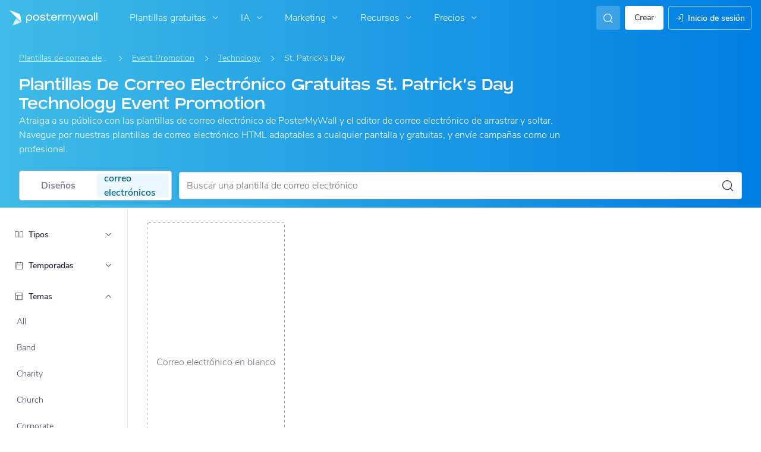

--- FILE ---
content_type: application/javascript; charset=UTF-8
request_url: https://es.postermywall.com/index.php/asset/getFrontendJsEntry?bundleName=nav-search&_=1784
body_size: 796
content:
<script type="text/javascript" src="https://d1csarkz8obe9u.cloudfront.net/builds/runtime.b901686f539dc9c417e2.bundle.js" charset="UTF-8"></script>
<script type="text/javascript" src="https://d1csarkz8obe9u.cloudfront.net/builds/fabric.9ba33c94d2b81da9e3e8.bundle.js" charset="UTF-8"></script>
<script type="text/javascript" src="https://d1csarkz8obe9u.cloudfront.net/builds/react-vendor.6f2f979fc04e58d46d54.bundle.js" charset="UTF-8"></script>
<script type="text/javascript" src="https://d1csarkz8obe9u.cloudfront.net/builds/95502.4761f7ebb5992c4c7303.bundle.js" charset="UTF-8"></script>
<script type="text/javascript" src="https://d1csarkz8obe9u.cloudfront.net/builds/55418.b6d2e4331c88f96c0abd.bundle.js" charset="UTF-8"></script>
<script type="text/javascript" src="https://d1csarkz8obe9u.cloudfront.net/builds/42485.5e337026241fab348406.bundle.js" charset="UTF-8"></script>
<script type="text/javascript" src="https://d1csarkz8obe9u.cloudfront.net/builds/83877.850ef2e115e9297201a3.bundle.js" charset="UTF-8"></script>
<script type="text/javascript" src="https://d1csarkz8obe9u.cloudfront.net/builds/nav-search.d3542656bebe665caf14.bundle.js" charset="UTF-8"></script>


--- FILE ---
content_type: text/javascript
request_url: https://d1csarkz8obe9u.cloudfront.net/builds/runtime.b901686f539dc9c417e2.bundle.js
body_size: 28190
content:
(()=>{"use strict";var e,a,d,f,b,c,t={},r={};function n(e){var a=r[e];if(void 0!==a)return a.exports;var d=r[e]={id:e,loaded:!1,exports:{}};return t[e].call(d.exports,d,d.exports,n),d.loaded=!0,d.exports}n.m=t,n.amdO={},e=[],n.O=(a,d,f,b)=>{if(!d){var c=1/0;for(i=0;i<e.length;i++){for(var[d,f,b]=e[i],t=!0,r=0;r<d.length;r++)(!1&b||c>=b)&&Object.keys(n.O).every(e=>n.O[e](d[r]))?d.splice(r--,1):(t=!1,b<c&&(c=b));if(t){e.splice(i--,1);var o=f();void 0!==o&&(a=o)}}return a}b=b||0;for(var i=e.length;i>0&&e[i-1][2]>b;i--)e[i]=e[i-1];e[i]=[d,f,b]},n.F={},n.E=e=>{Object.keys(n.F).map(a=>{n.F[a](e)})},n.n=e=>{var a=e&&e.__esModule?()=>e.default:()=>e;return n.d(a,{a}),a},d=Object.getPrototypeOf?e=>Object.getPrototypeOf(e):e=>e.__proto__,n.t=function(e,f){if(1&f&&(e=this(e)),8&f)return e;if("object"==typeof e&&e){if(4&f&&e.__esModule)return e;if(16&f&&"function"==typeof e.then)return e}var b=Object.create(null);n.r(b);var c={};a=a||[null,d({}),d([]),d(d)];for(var t=2&f&&e;("object"==typeof t||"function"==typeof t)&&!~a.indexOf(t);t=d(t))Object.getOwnPropertyNames(t).forEach(a=>c[a]=()=>e[a]);return c.default=()=>e,n.d(b,c),b},n.d=(e,a)=>{for(var d in a)n.o(a,d)&&!n.o(e,d)&&Object.defineProperty(e,d,{enumerable:!0,get:a[d]})},n.f={},n.e=e=>Promise.all(Object.keys(n.f).reduce((a,d)=>(n.f[d](e,a),a),[])),n.u=e=>(({6395:"reactPlayerDash",12042:"reactPlayerTwitch",18446:"reactPlayerYouTube",26173:"reactPlayerVimeo",32262:"reactPlayerHls",32771:"reactPlayerSpotify",36353:"reactPlayerPreview",52723:"reactPlayerMux",58085:"reactPlayerTiktok",99340:"reactPlayerWistia"}[e]||e)+"."+{39:"3da18fb7cd171281f493",84:"aa1f094db8253c818775",253:"105a0009d20f15ad2447",311:"a446fb4a7c5cc77392af",539:"49f05f3bff0e3821cddf",553:"8bbd57cfef7b66235024",579:"7bc04fa2a2b6f1db2fa5",648:"43d3c8dc07c0a1b3bead",694:"3be1bc98ffc0b52ca781",923:"81ef21d1099569ff65fc",1037:"b59b3a76706970178ddb",1176:"1c0e983429396debf682",1191:"639b12424343cf325d7c",1399:"6c8bca9d34a82cdc830f",1411:"81358e9037b681ed20df",1570:"56ccbb962d9a2405553a",1792:"90ce4be2516a11e0d8b9",2478:"ffdadc9ec543d284fe16",2619:"c4f480dc531ec3872f21",2753:"f41aaa2372927b11fb3b",2761:"1a7c7ebd3312b8901556",2867:"77bcd2694cf65d06de63",3368:"6933260ab2b3de48855c",3664:"2737daf197d6df46f92a",3955:"8c30cfdc70b94fe38ca2",4031:"47830827c752e2f35782",4334:"28ef0bb35614884c46ee",4606:"5c10c5c4c88e2d8d1d89",4834:"9c6dc4e4dbe4a2d4c277",4873:"7cfb33db71b12aad2597",4909:"bd045714b90d46cdbc76",4929:"46cad826c93089be4712",4931:"89fb91e4d6dab9f2c872",5031:"d5b7e6ea05afc26023f2",5225:"6c4c29f9c723a39dad3a",5511:"2a2ebd830e5539719429",5513:"b288fed13d20570e0e80",5545:"15f55215b92f57e52507",5582:"9e5f001e44dee1d6cca4",5586:"08183c21a690e033cdd2",5680:"8f7638dd715ddac7002f",5883:"c5bb4b4a856fe80fe8f9",5996:"3215a7f1bfa0015add62",6118:"32fa798e0f5b72da165b",6361:"58afa75bf899cdaebaf8",6395:"bacd024acaa56ea0c005",6400:"e6768ddc877621d7ba30",6537:"8949ae50dde434240223",6572:"ee7e6d873291bf8f637a",6694:"62426c9e70111c1691ec",6708:"0975653973871d6c1106",6768:"88b53637a27d30b27d08",7471:"9d35de41dadde94daced",7580:"db8845515e8ca0048f49",7612:"ef2919ba2ac9ac0609ed",7685:"d7c0b43895ad84e0cb89",7847:"fea5aa725effb1137647",7875:"487a4cb69c069066da19",7892:"1b881bafc85fa8bcfe9a",8121:"c41d88527f6fda7c897d",8209:"8f92cd2fd6266e1e58a5",8249:"4526ffd11621b45b7380",8308:"2f618df0333d3346434b",8321:"51c5252082161bddd8e4",8485:"3eef618aab1a35e85ffe",8712:"2bb3492061522647442e",8949:"840d0ff7354569ba0415",8998:"3c574dbaa2e3be66ec24",9244:"a9b2fc996c6e9cab3459",9277:"0936211e8bc677f0c709",9302:"bfb62d146855c6635719",9311:"05bcaf1966dabe7f388d",9340:"ef81ecaa869d5da8de67",9344:"87e64980ce1592c2a407",9411:"5661ef65ac38e726477b",9416:"d44be627978f89c4cff7",9716:"87bae2e65e00e8d17119",9766:"596dd9f4915708f59aef",9773:"98f3337a03abfeb8766e",9807:"ca08e679be78dc522516",9941:"cd9f1574b31219fe669d",10161:"e8bdd47fa9380fb90f4c",10219:"8f93bc57ba89bbcb8aca",10246:"32f5a5090c453ea1b07f",10289:"ed41e360a93f1f5ffeda",10395:"ca62e41e43e3e85a9b38",10402:"0482e29fa09673e3e135",10470:"ff521af6acc66497da17",10570:"2aba80468426f6bfa4c7",10693:"3db00c18e7baf4c6783b",10794:"6aa292c9d8bf5ad66f20",10989:"595804d8fce7fc09ba86",10992:"03305dd7f1a193478fbe",11021:"d6e8735eb23f8bf5adb5",11095:"f47aba84ebb02116d19d",11097:"a51889b32298fa5997af",11098:"09197d7ff6c103fcab8c",11247:"a5d382bc7ebbc6ee7980",11531:"b02fe4ec422862be955d",11831:"de5e014bcc8289accf90",11933:"60523461fb407beb0657",12042:"f58cfb94724e8b134d09",12081:"51b11ef13d43b0eb526c",12151:"5b9cb69ab13d6e17634a",12226:"b9e00c4800c9f786aaac",12428:"e2a51db27755de5757de",12454:"ebaa7611f3768730f134",12528:"32a40fb5768829534e7f",12567:"1a3040010d9e22aaaa35",12854:"7dc36ba88fe2204cd65d",12859:"aff93f1108cebb7d793f",12873:"1f1961dde2df514fcd3f",12996:"d87558ebdf808489c08a",13007:"0bce72fed79b36df2d3a",13259:"df3b22c500bcd4770eba",13396:"11c153d7e1bbcb2e1220",13442:"bfa3d378c70ba7ad4a1c",13533:"31c9aa635a16b22f62ef",13680:"5b92ee84b04f4fa2d538",13794:"a8b130fad9276400e298",13833:"3727baeae618087177fa",13871:"738a18dc5a2a0407c083",14251:"725590c37cc66f2fe601",14260:"3a8da13a271973f7706c",14271:"784b9fa2f519d1ae7228",14306:"082f64360dbf8ae416ed",14685:"0483bf27746f9173255d",14713:"be029fdae4bb8cde4e72",14792:"896b64102354894bcc2c",14877:"807c8ee020411516d24c",14920:"011e20cb1f7fa81abd07",14989:"e92a8bee693870c59082",15072:"f1f5dac925ae6ccf9072",15098:"f4cfd11295cfbf560f1b",15129:"57033013285c5f831494",15333:"1bddd4dc6ccfca72da3b",15364:"72f92d56df60ddb775e0",15389:"a29538e6cdb66c018117",15634:"23ffa9f4229b55e49ef4",15645:"eb3c550bff5e646063c3",15771:"2c2daf734b939d87f7ff",15847:"37818db9b07d3287a1e9",16210:"58556ca5be12a42e9fa0",16453:"b22b5a01f310541ccb0e",16478:"85c75551b37247dd6f1e",16558:"8e3d196ac1c9593912d9",16608:"1302105bfb69a1661764",16659:"5f7f8be3f0c22ee8c97c",16718:"8bd2897c1d583bba3173",16929:"58d21ea0e96d52540814",17132:"cc2f627161295db2c09f",17174:"4c51e702cd086e6d3080",17295:"cd6b3245cd8ca6621273",17396:"d181603e9ef9a458a3da",17510:"ba1f7c77032ff8c4b0f9",17517:"b2f863101caed5a6a574",17583:"aee5e6386c8dd732c87d",17834:"7b4a196de1be76ddd2c1",17881:"d89cb9b408059a349dc8",17885:"5bce08eabc5d6db474a7",17888:"eeb19837623ce3d1f91c",17978:"eca534a65152ac3965b4",18008:"ef352c99cfdd32b599f6",18161:"10937b2b884e87792d8b",18243:"f07ea48319d688c0b330",18372:"d4ef5972155b2aa5ae29",18379:"de288e54eb28e4f78326",18389:"23cc114f8bc947e13898",18446:"849014f918c1c8c6fd4a",18477:"40b3eaf8b5340718872e",18684:"564743e19d2b33ee2d95",18757:"19935abcc82a21bc2f67",18814:"51e845b9cddcd4a8ff72",18961:"a702761fd535ded8f07d",19225:"dbfa61bd1e2ac6c742a6",19329:"806beba4cdc5459647b9",19386:"f3313f1b179e586ad9e3",19394:"f278dd2f97253da67c4a",19484:"545727e7c6684a46dd99",19525:"ad05dd7178349a448e23",19533:"c0476686ccf6e43d677e",19539:"6a3f26ecad7b5e48cf3b",19589:"d0a642c291f1930263b0",19824:"3ade4d02a8aa67254b4c",19918:"199116c999581ea1bc59",19949:"0afa9b1a805b1cdff473",20113:"85718bb761dd02ba1ea5",20303:"66a12f3e28fd0e1c7915",20495:"e878551489b31a7f9303",20595:"14877f7e344af50e0805",20665:"fa7cc0704b73fee98da9",20698:"21fe071a3c21462e8fcf",20739:"ee8cb7f86ef9f340d0fc",20866:"b898cf416d4aa653b8c2",21417:"bd02c99fb8228c26679e",21504:"0d73f85bf6072618dd81",21688:"8c595fd7190efee06704",21704:"50012847c26d6305509f",21708:"f3d5103b0d7fb096bc13",21916:"29830d878863a5d52cf8",21917:"95781ed135c2d9a5ba8b",22097:"cb6920c256a32c2c92d5",22111:"634fcc44f02a6e687335",22265:"648374f4d462fd6f7282",22285:"9aaf843dfab8e0f39cbe",22332:"e2dcb7cf0cbe180dd5c8",22339:"86240b16f5c46c0c5ec7",22467:"aa6eddf1f67f74540c8b",22578:"7ecf8782a9811ce01c16",22731:"5ca4324368ccb0da0aeb",22739:"59569d7cd9e499a1b783",22859:"a0db0040f09ba210787e",22930:"c981c87d76f226f382f2",23177:"f8913effd06f767ccb23",23240:"aa3041c9b17dc04efa66",23373:"38adc5b115f37ccf11d2",23431:"33d8945c747872774744",23471:"9f0582253e831f1960a8",23555:"7c0cd645b6a7bd3c6b17",23621:"6c065ef87fdcd26813b3",23836:"1570467e985a5ef5a3cc",23851:"0a33f2ac94a4491fd4d1",24152:"31402822c4d104ca30c2",24226:"2cacb84e2049c7f54c22",24318:"1ad213e17b26e7b030ca",24388:"9991db72a8c10235cd8f",24580:"38d5ac258978f57d60cd",24649:"a971d443bd394427b75b",24770:"28ce4d8cbead0313a48e",24809:"90f64135cbbf1471c6a0",25132:"5c9c3ac5555316ef5170",25208:"a440832f544070b05f82",25431:"bb36ea3ccadd62bfaaa6",25543:"6d40d10b213af2f58966",25597:"ca69ed66ec8ac4df68df",25687:"65d244e9d9285bf84585",25931:"4f32f90cc69eefcae773",25951:"425d6468f00a74e3679a",26130:"a8086598632f440ad0de",26173:"bd0f0a8e55fe6062dbb6",26197:"ee24684964b9f9f0fe1f",26373:"9ebd935bccf33bf40732",26785:"a63f8272a1ab93ebbe75",26803:"46bc6f77790124954187",26841:"00192e210abca448e957",26913:"b442935214aa012f6e72",27017:"e5cc3c0632af235a99a5",27111:"8aafbc60af45970a05a6",27340:"b748e5129689a46cdbee",27392:"3ea1922fabbb4d45b34f",27405:"2993a29de78ebb264ff7",27515:"6848a1c7def70ea6e841",27587:"176a81b76adb18247ef7",27739:"b19d7836f4df55e12e91",27779:"0f2bb8f3a97c0988e761",27797:"5b4aa53a5e9bc34130bd",27810:"7445555bd65a2f4177af",27942:"02b59c5b71c2087d00fa",28101:"223b505294746abcb985",28228:"124d20be278b6ad7411d",28269:"e90c0d4cb2cbdf0e332d",28345:"0159acb31afac2757b26",28350:"102a37be4e5eb88739ec",28355:"1475c52e9311505b2d91",28479:"49414bf298c5b37cdde4",28561:"4f6b289b9db208618ad3",28569:"779654d77115cab62597",28613:"fc6dd3432040e5229059",28624:"7257c1cf07ef1f096266",28675:"fd3d55a379539fbac7c2",28833:"bc45aa01102fa2e26a53",29121:"d70c8a25ba886c4eaff5",29125:"5c3c6878e17c3bace781",29179:"0335e0ca264e6bc1518a",29210:"799b892a78a83c5078f8",29231:"940b8c35085ad2762b12",29431:"72059127012303cb763a",29474:"6b3a31495698d9c44985",29546:"2872590b29cc8bb10553",29929:"6149165e3335362f071b",30010:"9e5fc17fd18c1f5a1999",30022:"a20ecdba5c26ab87deae",30061:"55e82c861dba69754dce",30087:"1b7fb08cb8170306cac2",30162:"35bd927541d24da0138c",30295:"bec2539647f3d456ef4a",30593:"cae868e0d067328b842d",30753:"0a2016f7f1fcd294f21c",30764:"dba6c5e20537a864d5c9",30932:"66ed37a93a1d5971e67f",30987:"d302928120e56a92221f",31060:"f7f312beea75a3d9e7e2",31112:"4eb16b51d166ab0e9a2d",31269:"601fce58c1d068fb4467",31506:"7986a23d8f5a1d46b2bd",31741:"f0b5e0931ba2e7c4fae4",31752:"8603fba488437c2d31e1",31904:"a13f079ed5872b99284a",31967:"734e35e0e1c5091057cf",32017:"bfc7c02c282640250658",32101:"804fcfb7536649ca7499",32134:"0af41fa14cb98b5c444e",32262:"c18581cc6cf64e9cacba",32542:"ba395c29589839360bf2",32600:"00b46571793161aa429c",32771:"428f1d9ba8f1a9b497f8",33192:"64f632b676992927655e",33306:"33c7c38c9a7fbd60aba8",33322:"d7674bab872c5a892914",33337:"3caeeae99215e8021256",33362:"b709012a5aadd4716f6d",33370:"4fcaaa4a44a11a259cf5",33457:"41fe15095131d91d1ad5",33502:"36592af614fa096edd2a",33516:"5c52fa114b31590ef46b",33766:"b29739024736cae5d4c2",33795:"35b1e610c7e76fd2c8f8",33827:"bf46b7b413bb43ee3088",33841:"101ec8e1be3d6042bd16",33846:"0c3d9291cac0833ef018",33852:"ae4612a5b2e011453e7d",34063:"dda43d4cddb4c406d95f",34208:"4bbaced62be4816ee848",34242:"f0eff988e17da3ab98cc",34260:"feefb89899fb6e5ae943",34346:"1a8c2f6bb6b19986a556",34660:"12baaa6bb2311b5bd634",34717:"442939b2299ea98e3d93",34772:"3fda6c44dd1c6e217887",34854:"4248c94e0cacc3ca3463",34865:"a6d991ba6a51583f1bc2",34962:"9477d05bc9968f201799",35189:"814ea767e30b9d5ce0d1",35257:"3906c28b381f6d696c12",35291:"aa4b9d249b44724464bd",35399:"6548227af494c4d399fe",35407:"a3dcc3ac053d8aa013e4",35418:"49b6d47dd46444f8abd5",35514:"df080fdfa01a8e717e07",35694:"12f3410c1a635b772f35",35713:"33cd470adf7ef2ee1c44",35846:"170686554adb09a468d3",36081:"18d027ea84eaca965a0a",36133:"8fa8ace753197d53aec4",36345:"262128278d0b6fe5a7c9",36353:"d2bd32aa3cfd12193663",36416:"badb13afbc6642987a94",36497:"1f8bd12fd582d7b834af",36607:"1b924c8c08da9c8c1612",36619:"dd6b91a5d02a1fc47005",36662:"b7b99cd768c530287908",36752:"5fa2abdf3e4cbc9335dd",36912:"96f9c4e8da0c566ace82",37349:"c56bd888e9082848998b",37380:"10f2bdeac66f899c3877",37595:"dabe50c5c42f8f399566",37770:"a578062b8729b60e4145",37849:"8f5530e1f6b24ebf923d",37869:"d5e65b6ddeb8ef1f2320",37917:"4c8e4a7e990c3947fde5",38141:"5ec8e1d81d7614729ec4",38305:"dfeafa431b244b12d37b",38353:"dbdc8716d84a9a47be44",38623:"6d983bb0a6702632c403",39023:"e9f44d3ef39d258abaa8",39024:"ec74ef52f40e6029704b",39475:"4302f957dbaa7a1ae48e",39753:"5ebd964cf80350d3955c",39765:"81c25d2886c5f98f3f80",39825:"77b5882af4c7d909a105",40060:"9b793fcbcfc32e1c147d",40069:"43275dd3f2885574493d",40338:"5777e3c5c65c95d3bdd5",40602:"85d090f27d9e1064d57a",40625:"3259e9ee4d39e66810ea",40780:"5156b8ebf06c727fec43",40844:"7c9db79cff4bdc7f10e1",41347:"a9273da2ed9d2951ce71",41646:"d848bf65b29f39ae407d",41655:"9502c0c061f41011afd1",41798:"617f40b5d8dd84a7082c",41978:"fe2ae2b0643cb2d4ce24",41991:"7bc5a01d04074ffcc5cc",42136:"c3f5bbaa982c7c393401",42245:"46ade46b44fe5b3b6280",42273:"faff7d4ca636a1618907",42349:"f21348235b4d94635c6b",42435:"550d9f801f1a208c8966",42590:"9806e51751f7e596bc35",42609:"9a23a24df9b802fbe539",42666:"079e200e8a440ec36404",42833:"f6afeae44dc1246a7fbd",42976:"6e4275ae64f17cbe655e",43018:"289a6767170c35241f13",43088:"d4dcc08cdaebfb06e005",43203:"5dd9ef5c9a421225f5e4",43215:"17de056804b2895c99fa",43241:"604349169ffbb03a0b0a",43259:"21785850dc7bd16d6da6",43311:"129c86fc47dac258fc5f",43621:"58c6005d8e0e330ff8ee",43670:"ad43d7e2b854d0eedb4a",43718:"cc36654e56a8eba4c6f8",43898:"5dadbadcaee017ca8125",44091:"f3f4f2853e8994a71db2",44153:"8160c855748b470d2789",44298:"4730a373c9cf01486766",44354:"78702d4acf2b6c4ccb96",44375:"e6c398a2946a16139dcf",44453:"5f2a4e119b31e0c9e831",44586:"8d3511e0454ec9862952",44594:"60a763d07d26f5fc9f89",44663:"1a5cc361191eeea786d1",44705:"b8a1c6e0aa0acafbc062",44723:"6a6486c8e3183edcc6c8",44810:"429a56e40ea050266eba",44948:"06147eb26d2e181bda4a",44973:"ea48133a536e4da23c73",45486:"ee19ab11a6893cf7a94e",45493:"35bf5fc09af6e45ec061",45558:"873de92751459d4eec94",45571:"0c44086b539d0ae72ffe",45659:"1fe8a1e80e418e242a5f",45694:"db98b31df53b13c69683",45828:"78a36c90798f4fdb461a",45894:"739e65f33534676d86e3",45954:"d51376918f177f285af8",46081:"7552205fcced65a40197",46189:"d6979c9c042bc973e618",46383:"9643d76a83f714e0d3ce",46402:"ab6e230c8bc79be157bb",46465:"51f4c253ed5f9cabc64c",46479:"d3770acda9e3311da1f1",46688:"ba172bd43cd4495e1770",46915:"06c42f4fcbe0c8ea5813",47120:"c3d104ecddc8a30703b7",47206:"6874bade8820977a8e5d",47377:"e1392d98b8e88da9bbb8",47895:"df911d5a46ad63bb9c75",47955:"9e55aead1325aa0ddae9",48031:"8820b5ac4b41a9fdef51",48332:"1b2cc94e600effe8fe8f",48457:"4ffd8502e85d7e61a57f",48794:"acf869dac8283824ff09",48805:"8d87f2f8a44149502a0a",48932:"c3cef3ab507d6609887d",49106:"370d88c64d1ec3c86e42",49146:"b1f81d3cbcfefa234519",49190:"0eb39a110188be5036c6",49246:"9fd072fb1df7579dabd7",49654:"12a10efb278e37d37f77",49891:"049aaf4817f41a90087d",50036:"74d5fe3e0b41d4a16f55",50142:"ba711a81930f9349393b",50235:"75becc97eb60792aee04",50267:"b72658a8b5cd353ac0bf",50338:"1a1a0ab583988aaeed55",50365:"03ba0d2c4a161726fc71",50501:"84c72bc37c1fcd6ae6af",50510:"6c61428af4646d07494e",50630:"593b18c47939898a65d3",50651:"b598d8ef26222bb98688",50693:"425d475244d7bd44a416",50839:"70e4ab955699e263d004",51060:"1f75c7391495e711669a",51080:"813386e4a42f74e54737",51086:"cd58e608910c213e467b",51101:"ad8b5435588d377bca72",51215:"a4fbe2e78fee2a42fb62",51479:"f26b4b7239c7f217b0ed",51511:"14ba32bdf907fa6cad0a",51576:"8b9e5a5dfd982ac1a71e",51855:"104228429acb25488945",51914:"c7fa351eaa196e800a44",51931:"7f8ef9ae446a34c37d0d",52011:"20d41f230f95d698575e",52012:"587d4fe868263c365444",52119:"d670ab7700a8c382dd28",52170:"d4cd629ce2fa93bf24b8",52339:"0ec43ab219e9e79f1ce5",52383:"5eff87fac70ad9d3192e",52497:"ba5cd310553871600e31",52608:"e4fa3b9168c493b3087e",52666:"b49a5a33f0cc9fc09ef0",52676:"34ea9fe00b09ea99af4f",52677:"06a682306dfaa6f0205f",52685:"b04efd64287d43a065b4",52723:"37665f20860a12a5a700",52845:"34da83f3ff79507c72dc",52887:"9b19a628acf55c7834d2",52927:"3528ea83354486b9de88",52937:"3c9bb77434cf1298d6dc",53065:"0931a9f4136ce42a6847",53089:"05d9a3aa31557e200210",53169:"d1fba39b6521f55e601c",53229:"10d5e58e2523febff3eb",53373:"2d42bec08edab51f2bfc",53649:"581221c1badba2fa6b1d",53657:"14ea4fb3a27650f13fb3",53821:"0b2ccd3703b1c8fe6c35",53826:"86a713f9d0c6e26c808c",53937:"e9b5f8a8db17ed6481e0",53938:"7e80ad6ebca5e2e870c5",53983:"23dcdabc2b8366f1ffcd",54313:"d2a0e22563985b9ec495",54325:"991d43c0572d12ac8731",54421:"43e46f524ddd8ff347b1",54466:"9b0860e0dc8d4399ae1c",54550:"f5ffd254ab1b656fce3e",54565:"1889a39b438b0ff40d35",54713:"9746c105e50e6077b70d",54881:"ea0d82df115a4cfce97c",54929:"df445a12ae11cab070a6",55097:"00c8e99e53bbe6826f3c",55240:"c7092d739f86a1c0e40e",55405:"0a7f419219e4dc70a091",55748:"d630acac61493656e568",55751:"fffaf1308bf806dfce26",55792:"c89932a11b914c1ec66c",55821:"26425eeb43fc5968cc30",55923:"9a8373e2818ccddbd334",55948:"7583ebdcac8ae3b139d5",55969:"3e95b59c426d8fd1f91d",56053:"067d59566d573bcf3a58",56249:"29591c10bbb4bd85226d",56343:"5c440ce3fd44b9c4f28e",56392:"a36cd622b0c6a64f5e4d",56443:"7433ab215d183da69fd6",56446:"7ab47920fa31fd63dbd8",56529:"48b4684ebd331d7814b9",56920:"ce3042a29c8ede6aeebf",57098:"d6030bca6cc87c5049ca",57165:"51c8bb394d8ea45c312b",57222:"23e14dff13596b0ead09",57658:"c7b2dd75e003047f463c",57981:"3c16112481a6f5d324cc",58085:"84d745cdb9b9776c3edb",58149:"c8daf6e5eddccf107982",58240:"3e8e0ea7247f1f81de87",58295:"71148afcc91da78686b0",58358:"db3192d62bf4b32f9478",58461:"2acabafc3844579d5962",58697:"8a08ec3fc71813b55d7d",58790:"9fa4eb1043f3be117f1c",58885:"6e29620d4d4aae244997",59e3:"a4c977a7f34242e922f7",59172:"0870fbfc0b59f73b31c6",59193:"3cb2d62c03d7218acdac",59615:"e3443e3a5476d066ef15",59776:"7c59e9c21b7f90ee8ce1",59902:"d94ce0612e0a221c3694",60137:"42b341a223cd0be55fb1",60217:"9b41142c3fbaed44927d",60369:"4a7167cfcfc1000971d9",60391:"727ca70399d6c1f930e2",60434:"f72cdf29b5e45ba3ef60",60738:"47d7e0d6bf0b6ceeb2e6",60874:"2097b7db25bb8d090522",60912:"24985c343165c9909770",60941:"60a25ddf94c7382cc902",61057:"5bcb466ad141ae7d8d44",61201:"3d69eedc7926851d820d",61353:"b02f3488622d679e0e91",61554:"4d375682e67aea5eacd0",61869:"73bf0639c662fc263bc9",62002:"e3a20cbee93d7042e081",62009:"2af56276646cb3eacec9",62319:"b21e70f5770d32035a71",62382:"dcc92279ece6b7bc259e",62388:"eae3a0f573d898fac7b4",62449:"b25f1e704788f7c4674b",62458:"c967e3ce906ec7381c9a",62622:"460e33c8611191841b0b",62748:"93dd46987a18bfdcb484",63007:"ef297686431d1e91d14d",63009:"e988f7c77f097a6463a9",63173:"eb675693c65aec6a1c5f",63516:"bb161ea67fa154e0d5ba",63529:"4e1caf9de3dd01e60930",63564:"c5b43ece00b5a4c774dd",63619:"76a8c6f120e37bdf7dbd",63637:"4338d0385fd42ab242f6",63766:"fd03945c470543e34605",63799:"5a28296efe37ed380f0d",63968:"92d08c38bc0f9a1358c6",64220:"68d344c03320f3bd1ef5",64257:"1db7de865e82bf10f159",64259:"d5d252d3f4731f39abbd",64361:"590ce07224704a12b65f",64547:"841fdf2bc075c8faf132",64553:"dc45cabfd637a2a50f06",64737:"becb2a7864765607c5f1",64851:"2c282d0516e9c83d64ad",64903:"56818e9ccb2a956a04dd",64921:"95d6e6fb365935ceca2b",64938:"e40ea543abec20ef83b0",65070:"3ff102acdcda08130e41",65110:"fd5ad040fd54461e98f1",65178:"851c1f239de19f354e18",65434:"0d71736be0885c5e8bc2",65557:"4a33e8ad10c7128d5652",65567:"7781794a0a734654a578",65582:"a659084b37020bbcc61e",65833:"c00987ac39155451e414",65978:"cdbe9780a32bbf60aea3",66045:"59d67a2cf0252c2c7d71",66187:"61cb8ec65d2d89aa2154",66260:"187106d920b503627d0b",66277:"e89a7abb6daf86cc8879",66322:"b7d81bda411a42871c8f",66390:"ec05cb3a7d1619b6c907",66459:"1b0de182bbc0e1e12578",66703:"121cc9f29707d8244cef",66706:"28ba9d452bd196b3be5d",66745:"d5c84442257781ab17ec",67217:"d25ab0d9f72c2d6aa6a6",67229:"3fb2a30d7b012813ecca",67409:"ef939df386df38d367b9",67483:"901a121f18df05f0f6fd",67509:"288920b722fb6f104f7d",67725:"6f923643ecae5d287bfe",67952:"b461f6837d749ac4931e",68257:"4c4ad65043245ad59167",68325:"6515e23437e67021188c",68362:"90dec7a54f0ec8f9f421",68366:"8b33d376ca1ac91c4dba",68419:"f6110b8e0555c2fd5b68",68536:"0a86317faccd1b4643c2",69083:"6d8a922d13e6078728f1",69149:"c915eb7dfd36bfa8b5de",69405:"6469759cee9930fbaf1c",69476:"1f6f16065f46925f9548",69809:"75c820c7cab9b6622a4c",70036:"3208f2a6d96dec22870b",70065:"55da295858405739c767",70105:"b01eb8ed0d05cd7e717c",70107:"980395f66e396d273df4",70153:"21e588e9bcc13e18d38b",70169:"4efa56c2b34ea96ede67",70237:"1a121008a808e8c00d55",70273:"c1c940262cff0286e9db",70276:"3443ed3e96035016c931",70447:"05504965f8e34805cf75",70504:"15dcc893283a32b9aaa4",70526:"cf4ad6549cbea58b1644",70623:"634368aecfdcf8f83f40",70663:"7656cece723913333a71",70709:"c6af2b22cebe6552ab8e",70921:"f13f44de5762de57f960",71235:"29de43370e2207e3189c",71397:"34fb028b5e60986c0110",71425:"20c3984317c1b9b87517",71617:"bceb87fa9ff0bae1db99",71735:"6abb9d2f68a257140f6e",71971:"557c2c49f1353beb59d4",72046:"57be89b1e99595639919",72052:"ff8331a587c706915326",72151:"26e1ae65d96bf4c98381",72538:"7f59c8f3e5e1977066b4",72551:"507ec342ccf488600e90",72872:"6680dc6fed9b4ac61e92",72901:"8db6b89971214bbeda78",72911:"c668df42e3eb6137dcd5",73114:"341f177a9cbfe2f534b2",73226:"9f61fe556e93de6d124d",73273:"8e2cd3692979ae5e0d44",73590:"0b23d842c41de821484a",73713:"c43f4e0677598e12b757",73716:"c9cc6e15d4425797e9d3",73814:"8347aaaba3bb25b06cc9",73817:"cc01e4153cb0a59903a4",73959:"c037331efdf2474b7955",74015:"4995d75a02fec140c168",74311:"ffd9ee4a63c61c36f3c4",74335:"2886aa19fbe7e7a25d55",74570:"27e78e3364d22977913b",74610:"181e62ab97ac924e6420",74641:"001b0020a136286e5ebc",74720:"a8a609a23605957a00b7",74741:"631cbd371ebb1129a3a6",74841:"aa59e82879d1248ffa0b",74945:"cf39e4767a2c9a76639f",75371:"115750a2970f79ecb9a2",75407:"96b15cb9e07ec37dab93",75414:"b9ba43c2e137fee6ffd1",75464:"6ccb0cbeaea3b3283ef8",75825:"566cdb1722fbf18dc59a",75890:"93de243a08af78109ba5",76030:"db6d9bc74ba46668c68f",76155:"4fac5c501717e7bebd63",76258:"a29db74edfc02ff4923c",76307:"e34aa639aad4166ae1fc",76425:"05cdb5beb3e97c582976",76496:"b3a8daf726989c8d6981",76712:"6a7f223bcd1f2f937472",76814:"4ca64a254f8199c7e461",76865:"acc0d02ac78143a34b14",77025:"0bd88e64d8a2e2bfa2b2",77053:"f8d63845f664681a4a53",77055:"78ec92a5db80170e0ab0",77094:"e9e1cadae1fb13f65abf",77144:"9528c75b7794c5163929",77157:"e07663b47d096f6909d7",77167:"0ae649a2c4af5bdd3930",77249:"00a55df2a80f122b7e5f",77375:"f21dc8d40bd502c0657c",77663:"de3e606760c32f924cec",77805:"0e3a77c5b5b728d2bd33",77905:"f7692d2238f06c791afb",78113:"c0a78994678ff189dd90",78203:"611f78cb4fb322757d74",78302:"43cafa16d5637b7401e1",78327:"a6d59094eb9ff3721529",78513:"2c3952ad31082dd135ed",78553:"1feb310491448f6ba307",78675:"6fa7fc6ff9821690ec16",78682:"59bcc0cc539e6bda5b05",78721:"b8b94cf98616b8978021",78722:"fb673f7eeeb2477f390a",79281:"006d6f118d55638b39c5",79297:"53b70dab951868ee070f",79554:"aaee35d5e6693f4d43c2",79571:"1b13e0921cf7eea161fa",79777:"b8c5f5ae84e868820c9b",79822:"789d2ce3967935d74e30",79852:"a2a601946c74aa2816d2",79909:"bb0806a8aece961b97de",79959:"76a310061a0b2ed57ed2",80032:"75f59709ee9d217ca2ad",80129:"348ad1129c69470742e7",80423:"b0a8a88bd55b12a79aec",80546:"4720a3dc25c3951af2c5",80656:"ab2f9adafb4772de48d2",80676:"eb52b120771255e85cf4",80915:"179e10d4e9b802dcb315",80981:"9f5614ab19511f2ab6e4",81319:"f169e1014912082a6e0b",81441:"90913f23407ac63eeb29",81574:"23cc5d56d830e8c4c348",81585:"473b25f185d5106133ba",81735:"2c7900044f7e4f80161a",81790:"8cc937cab93d7b805149",81961:"9b227ef5888fd057bbf0",82168:"b5b48549039f879e993b",82309:"e058a4dc4b1b60f785a6",82415:"5e98b0deec0718877489",82561:"8111565c5e0a9723af56",82585:"73690818ccc8cbdc2196",82598:"51c60ba5d48a23963804",82621:"ba2d58684f37d59e2cda",82698:"1598ba59615c9e7beea1",82985:"0a0798e0a95e0bc7f01e",83189:"e258fe643dd552be85f6",83299:"3c62924d22c61ff078b1",83357:"733cc44e38d3c4eac2a3",83398:"15e8c1757e478a4cd41c",83490:"807c4d07ae20616d6288",83641:"d893a6313f29aed8c3a1",83743:"6b343efa53bd6703bcb9",83757:"5ad5031deda5b2fa8bfb",84215:"dfc0499fcddd71058a92",84232:"97e6da4f38e7823aed0f",84309:"31b8e86e6173ab6d4b21",84327:"565e3ed4cdfc41794a01",84423:"a840be6b6d64a6a1ddde",84442:"5c29777eb3b9bfaa5a67",84545:"dd2558877cc135a117d5",84616:"752c59e1dd94937af641",84637:"08fc47001109b101f671",84707:"99865126f0d2c6a007a3",84733:"9cddf53d297bbf4fd9d1",84755:"8eb97c2ba45f186c66ef",84798:"429914c459a3eccfe902",84871:"fb9078bd0c23d3b20a36",84992:"46b5b1426473fd1e29f3",85281:"933254cddcdfb51018bd",85431:"51c816589c261b761222",85554:"159254fe4e3cbf3997b5",85601:"279087ed86d8f1ae653d",85848:"a2aa9e691fc00672b553",86055:"7f8593d789cf835b0f0a",86105:"c0855155d1f8bdb6510f",86233:"7f63ea30b03111082b7d",86381:"9c2270a714d607a911ac",86592:"772d6150f514ee7a455d",86863:"feccf5e542a5a5157cc0",86884:"0331b56e2345e254b582",86961:"69419dbfbd20315f13bd",87478:"4c552c203ea3b6809fec",87561:"10f14dad157b9354d95b",87938:"f7397091266025e76c77",88175:"699cba4ddb2d261deb78",88207:"cd5b18feef9a24ca627c",88241:"52b4561184672cd3a5eb",88471:"9652483ba2428fd7e3a5",88593:"4d3ed3606790783aaf8f",88730:"9369da436e8e947eb913",88857:"fd9d3feeb387a59972bd",88970:"c070e23d4f1a97e68b2c",88993:"4ee46d3a00fef59593fb",89247:"efb6fbf9e30ffed26caa",89411:"d24113ebb16aacf19957",89733:"1baac1a18694513b0705",89771:"db81434f44d61d7825c0",89796:"9c6c1e6b365b3d41850d",89829:"9df8a87d93ae6970b36f",89850:"4b1ed2ab3c149f2a5fdc",90005:"d2020c7163d699936723",90598:"213a1f7988eb7208b716",90924:"06f5eeb14bb6a33f7afe",90997:"e0d38ad28d44abc90348",91061:"0bc09cc45e695d9dc1b5",91097:"a9641c6b100d4e071438",91101:"92538c631b31cb5a8881",91127:"732bbeeffa84253ba916",91360:"32fea7194f82f578c5d4",91404:"61d341a234b09a91a9fc",91455:"03692dcd0255dfa36be3",91464:"b6aa7b12401afd552fd4",91522:"bf9270faff51f749d5f3",91663:"fc6d17f4740263ca77b9",91693:"f2a30a2ab55bbcfe4f93",91925:"6839ece39cc6cca37df1",91957:"a2c067a76c5ddfa3e941",92039:"8df4117ad0301facf598",92275:"3a3cf06f2258be1f4a0b",92400:"59f6b4562db681aa4a5f",92511:"a5e6e91f4e1d41f3053e",92627:"7492e032df27d30e22d1",92828:"9def2723b567d8b4dea1",92975:"7952a6c80b0c67ec21c0",92983:"ae6fca906ddf6e09bf2d",93068:"199e82e55f6747aab525",93238:"cc39b599f5f034f35f52",93396:"f0ea70cf5051ba96f4e1",93874:"56130001f388e97a935a",93900:"0a3b24fe0b4b79c140f8",93988:"f3116f78081f70c1d49c",94116:"097e6c65546443ed05d2",94221:"c9041f29ad26acb46bbe",94281:"cb4ec3f2f2ab29735c72",94397:"af37f5c54e57870d1504",94595:"1070730d789f38d4bfa3",94707:"f633f8c83f897a05a6f3",94891:"e9fd8a36995602271b22",94892:"3b0653e1d5eb437b0cdd",95067:"fcf1f9cf835df8ce1749",95218:"4522c030a05c7e6d3a6b",95313:"54b343b9fb714d098514",95595:"bc99ea942052961499dc",95701:"19a0cf1a182ee30bc41d",96089:"cab5cf3e45e7c392bfa7",96609:"3a770faf52496e1b9ee7",97225:"619050866ce26a6d0083",97285:"a8cf450848b08ac984dd",97353:"b83c42cbfcd1f229fd9c",97360:"0da9365791965ba5de39",97377:"36252bd09f48e3c011ba",97424:"49c79669a32bf3eb8a87",97513:"becf242e1fa5dff6b3b3",97572:"252451ea9c260248e12b",97710:"df70d10e3bddc85c763f",98267:"a5658c27e8ff40570f1a",98391:"117cbfa4396a5e08ab34",98485:"e2131a5bdd972582d9f9",99067:"74dc162bb8040707599e",99131:"3d0997e7542b889edce1",99327:"3a5ea9f4818e48401d4f",99340:"67f77fc25a2d5d62ef37",99421:"ebc16d220e64cbd0ca91",99434:"657f80746cebe475900d",99726:"bf4a0fe93c041ef1e4ea",99735:"3401a23863bc4ec34b57",99747:"d26081c006ef7fcb5eb5",99808:"c557d56b24d3d51cb04c",99823:"2bcf8350b91e36993979"}[e]+".bundle.js"),n.miniCssF=e=>e+"."+{84:"c0d368078ca8524b3b88",253:"87bf747c7a7e038a2865",539:"21468d477079b3c4e729",553:"5e2a232e9890a0bcd0e3",648:"18c9f8ed81b447b07360",694:"0b433b37c63ad93d91c2",923:"5cb2b5143537daf9ec05",1037:"8eee65df688b68c5ef87",1176:"2b0dcd02bb49a305c8a9",1191:"bf102f804fe34896ba20",1411:"6125cfe1bd29bc29b9fd",1792:"fd35ebf15d4d5ac03912",2867:"fcc438ecd9fdb055181a",3368:"5e2991457a58bb916af8",4031:"078a1970474611c37059",4334:"0465ae9313916cfbcffc",4606:"a6f21fa35aa855b3837f",4909:"f3cda2e268a51d3dc72b",4931:"f5a26a75918fab6e07e8",5031:"ca329258108ceb579829",5164:"f47e806ee6ec2f69af4a",5545:"51ede3cad90097c3affd",5582:"8b7f0fbe7a031ba0e486",5586:"854005abc4249656b0df",5883:"9f935251e85b54f99d45",6118:"be9d457ece9b3ae0286b",6694:"a41123ccd45cbadac7ac",6708:"436bf98b621756e0a533",6768:"0e6eac5041d473505b62",7471:"0e3d39aa59368ae2004c",7580:"96d022595a6c01430091",7612:"624d96cae77a98f5dee5",7685:"c5283dc3aa098c5e451a",7847:"7d56612c3833f28e2639",7875:"1503a1f8a4bdbbd5ec2f",7892:"26def35b87c52565cdd7",8209:"3f2adebbcbc9a03951ab",8297:"9cb35f080f015cf5f3fa",8949:"17ffb2d2d1580435d272",8998:"aaba86530b49ce2021c4",9244:"4f8704d8aab853c35db8",9302:"474c16cc4cdcaf58d969",9311:"dfc7d9e0b1e4ac8e4dcd",9340:"3284ed55d13d69d8efc4",9416:"3d53aa1a8497608ddb58",9716:"c0d368078ca8524b3b88",9766:"d86d90d4520c0e97eeaf",9792:"dcd838db8151539f0a66",9941:"5829299d5c0e08a1b6e2",10161:"7e7256412b4dcaf4c25e",10289:"436bf98b621756e0a533",10395:"6efe05226f51d3c69ee2",10570:"407cb9c34d2bd5872978",10693:"600c130eb746b696d819",10992:"4dfb36e07e55da47cbb0",11021:"59ee9eceb5c25d45e6f6",11097:"935ab92ca89aac611d85",11531:"fd35ebf15d4d5ac03912",11617:"22abd5a17d7e5cf561dc",11831:"247ce17da6b61c41134b",11933:"078a1970474611c37059",12081:"e67573c9233ea30e73a6",12151:"e580e770259cc99fa18f",12226:"178a6b70c284b2f6c272",12454:"257938c06b4dd2452d65",12528:"f71066a74f9b32d95e45",12854:"c0d368078ca8524b3b88",12859:"cd5f0777ef7245d82efc",12873:"060536ba0a5d2131cc73",12996:"d46dce081e1219754864",13052:"14452f8806ca12e3a94d",13396:"59ee9eceb5c25d45e6f6",13533:"dbae2d4e0791599c8fe1",13680:"dcd9044e9086e83956dd",13794:"3e3dcb9425d0ccf1c451",13833:"8b3c8e2157b41d033f22",13871:"d340e107fc24cd2bfa44",14251:"766d4e603bc6ee6d948c",14260:"5b2c071585df6ae9d0da",14271:"d2f20fc40ab0d9b9a34e",14713:"6e1b87591301853386c7",14792:"ec1e624b404e62d60080",15072:"ccc52769611b5a8ca13d",15098:"7a165514d0a3e95e23d5",15298:"7266fe84b747980a4bd0",15339:"169708ec560861bb8b43",15364:"862a8644d799c5bfafd0",15634:"16b077a9e8d4e129ac99",15645:"a3bea803bb7d612535e4",15771:"225cd98c585254fdcc3c",16210:"0d1eb4dce380c125306f",16478:"c0d368078ca8524b3b88",16558:"7c69df7d1108ebba7fe2",16608:"7fede20afb137d5247ff",16718:"fd35ebf15d4d5ac03912",16929:"8d5f78281bb9cbfe5d8e",17132:"2912677ca6c207653d55",17295:"a84ad5bd973ec2b0808b",17396:"146367ec645598336759",17510:"ac8e3387c9add98e5878",17517:"e64a3f38597540b37f66",17583:"dd3216d1fd06a849336f",17834:"73a3b6e3b88cd34a5540",17881:"21468d477079b3c4e729",17885:"a9063b296ce77d8f0de9",17888:"20991c05bcd0e01b9372",18008:"ffb1c5a2bd0209bd5172",18161:"cf0fbbb9ae338385632c",18243:"5829299d5c0e08a1b6e2",18389:"9b5c6c8562ce2ac002fa",18684:"c48c8d6f4b6bfb0edb22",18814:"30ff28f6078740bc214a",19225:"08f005804e213435576f",19386:"a9f427817ab7ac838fda",19484:"5829299d5c0e08a1b6e2",19525:"9f880b7333d1f369c158",19539:"d53ea056c9d419e11160",19589:"4d5ff71f555d6067c7aa",19824:"51b993624d63bfa17049",19918:"2305bd561750380ae352",20113:"40ed4178650f70f18ada",20495:"8166eec5b9d89b9667ca",20595:"226e5d8001867b4f9000",20665:"626156a249aab4343e1f",20698:"f5d8f588862c58b533f2",20866:"a74da7d407209ce606bc",21504:"2048b365c50c9ed9d35d",21510:"54c82e84efa31655d03e",21704:"c87211586754202df113",21708:"ec5e32b6342213824d9b",21916:"c0d368078ca8524b3b88",21917:"51b993624d63bfa17049",21997:"0db9ad8a12fd6874677a",22097:"cec92f5f29e6824b1b4c",22111:"aa7d163f685dfbc6cb5e",22161:"52f4ddfda03095c92020",22285:"2cbbc8d4d9431a05d0da",22339:"510588796ba1e9ffbef0",22578:"bde02439408e69b864a6",22739:"be9d457ece9b3ae0286b",22930:"0bfe48c5f7e03ea53aac",23177:"3bdaadb0e9215850b4bb",23431:"8174a62c09d1356bd954",23471:"d47a5a74fd1e62ad51e5",23555:"d5a5ad5eaffc8d6b4bd1",23851:"c0d368078ca8524b3b88",24152:"a92b0d4347d48dc25035",24226:"85d5399d2ded568e5565",24388:"e9b57911fbfe9cdcad68",24649:"c0d368078ca8524b3b88",24770:"5e3f31ca45c133444abf",24809:"7fb59c19eee0de53d1da",25208:"6c60f5b71ab28543e6cc",25543:"83ac6d924e591e33f0c7",25922:"2aed56bd42ed86379a41",25931:"51f32363501c5209e491",25951:"e14d5ab78bbb66072bb6",26130:"436bf98b621756e0a533",26373:"82bd19c49f15d8c29977",26803:"fe8ae609e0da92409669",27111:"3cea155d23a98034ae3b",27340:"8b1e3d7b13256c5e8585",27392:"5a758bf966187c7577ab",27587:"21468d477079b3c4e729",27739:"f8162090dbc4ad5b9e00",27779:"047218019f062c51be37",27797:"26def35b87c52565cdd7",27810:"41e824ae265b851d4716",28101:"11b6a29105537612d3fc",28228:"8055c11aea8f5957b612",28269:"e276941d0e12927ad9dc",28345:"83b92a50e13808995575",28350:"da2be57056c41637f765",28355:"59ee9eceb5c25d45e6f6",28569:"351ae2520bfa395618dd",28675:"c0d368078ca8524b3b88",28833:"14452f8806ca12e3a94d",29097:"809a371c5bb17e4002a2",29179:"97a775c47fd64c2ba568",29210:"d8b2f5ace8ed70bca849",29231:"7a71136b0fe66a78401f",29431:"e4e2f7264e4293657687",29474:"c0d368078ca8524b3b88",29546:"1e102f5077ad9219ca68",30010:"35de2a53348aa0ebbac7",30022:"80423b8e263ccf8ad184",30087:"4f6d996df3235e09f6b3",30593:"5829299d5c0e08a1b6e2",30753:"29df697fc9dd763bf960",30764:"cf2d541ce0e1d0f08e71",30932:"ffb1c5a2bd0209bd5172",31060:"32d26cd86d3d92d35319",31112:"4232a0d264ea61700821",31506:"8493f3d5735b86634c90",31741:"8ab5b61545649f0b5a8d",31904:"e458564942fb4b10cda1",32134:"84c86f337659ae67bcc5",32542:"36f925f0a69718ae8fba",32600:"f60e103eca12f692046e",33322:"c0d368078ca8524b3b88",33362:"4dfb36e07e55da47cbb0",33766:"b1c9350dc6df885c2bb7",33827:"e1cc6333003b578d25b5",33841:"2fe5c6f9bd4cb82be3b3",33846:"bef2168e775a9f4b25a3",34208:"7d57cdf78f721db26d79",34242:"37d03ee00044ca9c93dc",34717:"f292af37b184c43be265",34772:"489a0bb58257e2f5a9d0",34865:"8ce408a89711ab362e2f",35257:"be9d457ece9b3ae0286b",35291:"ea9fb28f49a5deebda00",35399:"c09bc2a3b54761aec084",35514:"fcfe200915c302179ecb",35694:"b51d1314f5c30c66ddbc",35713:"1e003482cf3e3bc20fe4",35804:"4e2162c2ecbafc833c12",35846:"4d94c7434de7d655f179",36133:"14452f8806ca12e3a94d",36662:"e52649d781c9b76a9e93",36752:"2c55a49b0a8089fd9c3d",37380:"c13e7211b7143194dcdb",37595:"87c762c1cdda4ffdc277",37849:"5cb2b5143537daf9ec05",37869:"a2e83ea079486f30f086",37917:"376764380372c70609fe",38141:"0fccd4376256e24a19e7",38305:"73559cba553bf523115e",38623:"148eeddbed4aeb8ba7f4",38837:"30ff28f6078740bc214a",39024:"925114acf3a3e95cb3cf",39475:"16085c105cbc6fdc3338",39825:"b36ed8bd7506300592fd",40060:"b51b30bab3c3a8348f78",40069:"1ba8686576865cc36f25",40602:"436bf98b621756e0a533",40780:"299518123eb5af6adbb9",40844:"5829299d5c0e08a1b6e2",41646:"6103a7759bdba48e4263",41655:"10a435469d8c92483639",41798:"dd3216d1fd06a849336f",42136:"f48fd6d6ef90c4acb08f",42273:"1b4b69483fe2738c018e",42349:"de11114cc7acb4c9043e",42435:"434e7e6c3d63f6f9b273",42590:"84502bd4b1c3f00f8dbb",42666:"fd35ebf15d4d5ac03912",42976:"ca7294915555c74f6838",43047:"0fb8d4d1fe89d08ffdde",43203:"5cd9a4073f637a607b55",43259:"6bc63cd7172f204746df",43311:"fd3acdde2dee72cdf771",43670:"c0d368078ca8524b3b88",43718:"da4e2e57984482bc2e17",43898:"a933fc5359845670d3d7",44091:"ffb1c5a2bd0209bd5172",44153:"ffb1c5a2bd0209bd5172",44298:"51b993624d63bfa17049",44375:"c1953c0b61b0cd96f57f",44453:"2d5fbf6496387546780b",44586:"14452f8806ca12e3a94d",44594:"51fc3ef110f2e599141d",44663:"f43a263b35e157f5749b",44723:"32db0b675f10bf86cde3",45486:"fe1d03b77f34cd4e1eaf",45558:"2e5a640f7c0d43ab1d25",45659:"27a4c0eb14d7b2f7d992",45828:"b605b582798e32646da6",45909:"14452f8806ca12e3a94d",45954:"5829299d5c0e08a1b6e2",46189:"5829299d5c0e08a1b6e2",46383:"f71066a74f9b32d95e45",46402:"9fe3e143bd80684d1125",46479:"c63a1f1ff98d8f46870b",47332:"c6d80f826e0e2d931207",47377:"d4cf9ea2a742fac30405",48031:"5829299d5c0e08a1b6e2",48332:"202319914ef2ab93e922",48794:"b7daece2a799068fd728",48814:"0635f5e89a6a68b1a21d",48932:"610b0aec3e96a8f3e3cf",49106:"c13e7211b7143194dcdb",49146:"5829299d5c0e08a1b6e2",49246:"59ee9eceb5c25d45e6f6",49654:"c13e7211b7143194dcdb",49891:"9c860f6f364cc130931b",50036:"264c53611f163057bee8",50142:"99baaccf9a9d479fa202",50235:"c604cf54384c8fe2d6ea",50267:"663b23114ff742ff09e7",50338:"7c1e16f96822741c5210",50365:"345da6e155aae147495e",50501:"9ceab39a35a7c3c6799d",50510:"89e795c1c09cc3185e1d",50630:"2569d4d12a0eb6506be1",50651:"2fc39b58168f7e7508c4",50784:"72999f515854899f042d",50839:"25921ccaa26bb9572b45",51060:"d8da96136c54e540479f",51086:"9d208b2e71a396b12a6d",51215:"e816893d9e5b6abaa9e6",51511:"5d6ed85824b3f0ec008f",51576:"a84417fdbb01f81e37f4",51855:"a0cb74fd95cccc17a977",51914:"27f9e982ff0f62cc4a96",52012:"51b993624d63bfa17049",52339:"cba4c34216d833ac2006",52383:"d55965f27955a3c14684",52497:"6ab1cd056b9b6774db97",52608:"2f260b1f4411a8ff2728",52666:"59d70e509f657f706542",52887:"f8e01cb631d727480bd5",52927:"a418d4f963b0084748d6",53169:"e52649d781c9b76a9e93",53229:"4cadc2fb87519760b6cf",53373:"85de1f09c1b8440bc715",53649:"15fd1f26dad3010ab74a",53821:"5952e98e1c3f59bbd10d",53826:"31c9dd97362447bc60e2",53938:"8d353a026ff921fc9d62",53983:"5829299d5c0e08a1b6e2",54313:"653f15ebf8544c961095",54713:"3cd7acb3471191928bee",54881:"d62532d64b7bc17afb35",55748:"aa7d163f685dfbc6cb5e",55792:"3284ed55d13d69d8efc4",55821:"762182e7c82b1101ee60",55901:"4604a5e057255a6198ed",55923:"0346f233a2facca611b7",55948:"d5ae44ad1cee008a99a1",55969:"e67573c9233ea30e73a6",56053:"63ac929083a0a21ed082",56249:"59d70e509f657f706542",56343:"bf8f6f2edea1e93b4c63",56392:"e09680ef5116b8bb3e60",56443:"0570f8207ecc4a6fa64d",56446:"7b41b6f262edb2262e17",56855:"f425ad46a3aaf50e6384",57098:"ffb1c5a2bd0209bd5172",57111:"7a41089b9faba446d73a",57121:"f613804f8351e2cfc246",57165:"895fbf8ac97b81d90440",57172:"91f91f133630a874e0fb",57222:"a14241735e04742d1bde",58149:"f3a395a37ceefabdc141",58240:"26d0735b03cbdfe3ce09",58269:"1aa3daa84ba9f8bc301e",58295:"436bf98b621756e0a533",58358:"0c3ef42f05c0e5856454",58397:"e07cf46db69efb67a64d",58885:"61ef9ac805d46851b43c",59172:"b0fa86106afe159fcd47",59193:"5450de4b20144ab595bf",59615:"07c4fa39b89538cc2eb0",59776:"60c7b60cfc61a5b3b7f1",60137:"e181ffd274a93ec72a2c",60217:"5a793a8e6ee050e94ed5",60369:"a34c0912057f0f67ed08",60434:"dfe970be677540acc4cd",60453:"4dfb36e07e55da47cbb0",60738:"6b433f0a20be00b78309",60912:"9f50bf043f78994d740c",61201:"e5394ca15b26b1558cc6",61353:"608c0f63ca9c614db52d",61492:"4399954158c3b179887e",61502:"ac7e381037250eb73e8c",61554:"999852ab0a4f27a627dd",62002:"22fae0cef3d6019c3150",62382:"285c5a6d687896fe6066",62388:"80ff996d2350f6e56580",62458:"ea5fc2e905878a0c8495",62603:"a6d61790997a99f9158f",62748:"d2f20fc40ab0d9b9a34e",63007:"c78c73e7f1b03e488535",63009:"6602c8e4f38de302a0b0",63173:"db129a812a2ba2e47eec",63306:"7f1eff3925b947bad8ae",63766:"e1cc1a335600c0ea155f",63799:"59ee9eceb5c25d45e6f6",64257:"21468d477079b3c4e729",64259:"b240fe1145ce1638b1a8",64518:"a84417fdbb01f81e37f4",64737:"8ab3fee56b323b7f7889",64903:"21468d477079b3c4e729",64921:"5950d3cafc93af2f96e5",64938:"e1818635eacf45706cd5",65178:"b95c5f3afd2908de9b69",65434:"8d3205f24614850dcc8b",65557:"56c370c60191b7b0ee7c",65567:"bdb8d652d973430a82d4",65582:"e45c031327cb65bde7fb",65978:"6b5bd060c17ed91eb9c1",66187:"f71066a74f9b32d95e45",66260:"d2400681229c511a4066",66322:"f5eb4f9f54f595f18e12",66390:"225cd98c585254fdcc3c",66459:"c76afc863a7d5e8b8429",66706:"eeea5ca4019264c00a0a",66745:"dcd9044e9086e83956dd",67483:"10848b2a29a1eaaaef34",67509:"0ef6d7f535d59c247959",67952:"a418d4f963b0084748d6",68290:"14452f8806ca12e3a94d",68362:"7b17eab4ac5793c9f9f7",68419:"21468d477079b3c4e729",68536:"4748f26f5337b51af425",69083:"5829299d5c0e08a1b6e2",69149:"f060ad5efb8aa9edf25d",69405:"c783d8da8d459ce107f1",69476:"1d5293bcf9f89722489b",69657:"e52649d781c9b76a9e93",70036:"171f4ef555a8a7946c51",70105:"2e34d9f0ac0186eeae61",70107:"e6d34ddbce0db5d2a955",70153:"92cee02cd2c58199eb85",70169:"c0d368078ca8524b3b88",70276:"fff54330749c16103395",70447:"24ecf99322a70a52d6c9",70504:"b63e90651c7f976de3a5",70623:"b2e9714ec5a2094cc378",70663:"e249a78b0b739f4f3f31",70709:"383b18d7db777d2bb120",71397:"99ab618b2126bad60fbf",71425:"fd35ebf15d4d5ac03912",71735:"0403a59f0d4a8a064d38",71971:"5e2991457a58bb916af8",72046:"9409c6e584ab5e1c94ab",72052:"bb3b47320bb133190359",72151:"c0d368078ca8524b3b88",72538:"04ae64c344a181691730",72872:"40b73152c0fa8f2425e5",73114:"23e5653c8e60f68e6ec1",73226:"49a88fd6b97325211cc1",73604:"e32c0364c932c65266c5",73716:"c0d368078ca8524b3b88",73814:"a3ed33342d9b654aad46",74015:"624d96cae77a98f5dee5",74335:"c65835d2c31feb9359a6",74495:"079039ec72e6fe2bc85b",74570:"225cd98c585254fdcc3c",74610:"9041fa79e0e01ee637ba",74720:"628bf30b51c9ec8ad143",74841:"4885e8cff1b4786ce2eb",75414:"cd85f4db74e27c3bddfe",75825:"c966e6ef71537d80964b",75890:"9545fe11c82b3d445ba1",76030:"589a495fe33e1df2f01b",76155:"62b556b4169d9349a4b6",76307:"5829299d5c0e08a1b6e2",76712:"b1870e1b6147dd48df2b",76814:"3ea32760fa5ccaf61aea",77055:"ecd0ddc75d83235ef571",77157:"c174c77051f868ba8554",77167:"25a707bad4ad3679fde6",77375:"b9708cb0752a6db15778",77663:"e67573c9233ea30e73a6",77805:"43ee24b540b12c19b780",77905:"34b8b64233d9681ef08c",78001:"da1d8293ae8af63f7006",78203:"0ffe0a095ad0036f6eea",78302:"da47c1db13481f3f9824",78327:"8174a62c09d1356bd954",78513:"2565966e97289780e230",78553:"37bc3151402d25e953d4",78682:"b51d1314f5c30c66ddbc",78722:"d26e07a309febba453d0",79281:"c200d4687947ccd3fa94",79554:"93d01ca9c17a2b2d5b62",79822:"89e795c1c09cc3185e1d",79852:"0cdd133d3f5a29e181de",79930:"0218f800953aadfc5eac",80032:"5240a9df176862a76297",80423:"f23d1e5f5373cf46bf85",80546:"6514238ccd35bee180e8",80656:"fcc438ecd9fdb055181a",80676:"0c4d38c9c487c82a3cb1",81073:"04a65571a508e55b2b25",81319:"5829299d5c0e08a1b6e2",81574:"5189ec5f4dc1bb4a843c",81735:"55fba4dd7e14a1dc4556",81790:"63d4ae73cb80f8b29e97",81961:"fd35ebf15d4d5ac03912",82309:"6bf8b615769343cf8137",82415:"24d3ae1f4741b586e7d4",82585:"ec1e624b404e62d60080",82598:"6695cc845a266232f87b",82621:"14452f8806ca12e3a94d",82698:"73ebaef144d8d5d7bca3",82834:"4dfb36e07e55da47cbb0",82985:"b51d1314f5c30c66ddbc",83299:"4f3ee5078c7d08f1948b",83490:"8f66afb339d09bb54970",83641:"d769a6c4ae09c15225d4",83743:"fc5ea97f39aeee00aaa3",84215:"e1cc1a335600c0ea155f",84232:"c0352e4dbfc08a87092e",84327:"dbae2d4e0791599c8fe1",84423:"dbd3f41b93c5b6be8e6c",84442:"51d1891c44bc36ed8f12",84755:"dae53c23167316509058",84798:"dfc7d9e0b1e4ac8e4dcd",84871:"565962e8b0dc301fae8e",84992:"b0b18958231c568878ce",85281:"ac6299e4a6c823e1b555",85431:"16085c105cbc6fdc3338",85554:"ddcfadeafba02efc39af",85848:"f90e05a3083773e2cf96",86863:"1f0bad24a9628617a614",86884:"3868c494249ca2e9a113",86961:"14b6ab09bcc3d1b25770",87005:"75e160bd776d656786c3",87478:"0d71d91dae0bd98b5c17",87832:"5d69059cf85f5c492f21",87906:"8238be8319e886852d6a",87938:"77ee084c3346a2527e65",88175:"24d3ae1f4741b586e7d4",88241:"c0d368078ca8524b3b88",88593:"2f102a5977c9ccd75410",89247:"b3688c90e85ba97f7761",89733:"b6bfe31e182fcbc6020b",89771:"346a5bdd49b7f7666c8d",89829:"293e0c14b39ed49e36c6",89850:"e407cf5b84b411c02550",90005:"73ba1f6fe8d23a7ba2d4",91061:"69fdf1537f482299573b",91127:"299518123eb5af6adbb9",91164:"f332b5dc4f6a122cb575",91455:"01c800a13d18954189ff",91464:"89e795c1c09cc3185e1d",91522:"4c297aa6325a6ba2708e",91663:"642f21ace9aa51fff185",92038:"e52649d781c9b76a9e93",92039:"21468d477079b3c4e729",92275:"ce88189de50f4628deae",92400:"e0e54bc1702331526a6e",92511:"ca584e749d86331e8a5d",92627:"5865eb18754c60252d2f",92828:"77ac90d7116eaf3aa4e5",92983:"ac55de8b3919fc1d3609",93068:"e14ce9c588685dd35af8",93396:"14452f8806ca12e3a94d",93700:"61d3ffae316ea91996f3",93874:"d323a264a45982717a5a",93900:"65c031a7acaf7e1fb48f",93988:"c3b28a206d0b9616ebe0",93996:"736e75b3c240484ef825",94116:"7f6caf57a98a6237bbc7",94397:"e67573c9233ea30e73a6",94595:"0c57939bb47f3044a346",94892:"fd35ebf15d4d5ac03912",95067:"8368ea1bf059d90230ca",95595:"f5d8f588862c58b533f2",96038:"41295f5a7da67c32bdb3",97285:"5829299d5c0e08a1b6e2",97353:"c0d368078ca8524b3b88",97424:"e458564942fb4b10cda1",97710:"1b4b69483fe2738c018e",98391:"0f6adcdb8fac6bf594f5",98485:"a74da7d407209ce606bc",98735:"6815562477064a565fba",99067:"350e216ae6d742abc979",99327:"f84584bfd0448d4be1cb",99421:"0c57939bb47f3044a346",99726:"549a66986cc6ab821d33",99747:"e19934649309555c9e4c",99808:"21468d477079b3c4e729",99823:"7f5949178b09c33aaef8"}[e]+".bundle.css",n.g=function(){if("object"==typeof globalThis)return globalThis;try{return this||new Function("return this")()}catch(e){if("object"==typeof window)return window}}(),n.o=(e,a)=>Object.prototype.hasOwnProperty.call(e,a),f={},b="pmw:",n.l=(e,a,d,c)=>{if(f[e])f[e].push(a);else{var t,r;if(void 0!==d)for(var o=document.getElementsByTagName("script"),i=0;i<o.length;i++){var l=o[i];if(l.getAttribute("src")==e||l.getAttribute("data-webpack")==b+d){t=l;break}}t||(r=!0,(t=document.createElement("script")).charset="utf-8",t.timeout=120,n.nc&&t.setAttribute("nonce",n.nc),t.setAttribute("data-webpack",b+d),t.src=e),f[e]=[a];var s=(a,d)=>{t.onerror=t.onload=null,clearTimeout(u);var b=f[e];if(delete f[e],t.parentNode&&t.parentNode.removeChild(t),b&&b.forEach(e=>e(d)),a)return a(d)},u=setTimeout(s.bind(null,void 0,{type:"timeout",target:t}),12e4);t.onerror=s.bind(null,t.onerror),t.onload=s.bind(null,t.onload),r&&document.head.appendChild(t)}},n.r=e=>{"undefined"!=typeof Symbol&&Symbol.toStringTag&&Object.defineProperty(e,Symbol.toStringTag,{value:"Module"}),Object.defineProperty(e,"__esModule",{value:!0})},n.nmd=e=>(e.paths=[],e.children||(e.children=[]),e),(()=>{var e;n.g.importScripts&&(e=n.g.location+"");var a=n.g.document;if(!e&&a&&(a.currentScript&&"SCRIPT"===a.currentScript.tagName.toUpperCase()&&(e=a.currentScript.src),!e)){var d=a.getElementsByTagName("script");if(d.length)for(var f=d.length-1;f>-1&&(!e||!/^http(s?):/.test(e));)e=d[f--].src}if(!e)throw new Error("Automatic publicPath is not supported in this browser");e=e.replace(/^blob:/,"").replace(/#.*$/,"").replace(/\?.*$/,"").replace(/\/[^\/]+$/,"/"),n.p=e})(),(()=>{if("undefined"!=typeof document){var e={49121:0};n.f.miniCss=(a,d)=>{e[a]?d.push(e[a]):0!==e[a]&&{84:1,253:1,539:1,553:1,648:1,694:1,923:1,1037:1,1176:1,1191:1,1411:1,1792:1,2867:1,3368:1,4031:1,4334:1,4606:1,4909:1,4931:1,5031:1,5164:1,5545:1,5582:1,5586:1,5883:1,6118:1,6694:1,6708:1,6768:1,7471:1,7580:1,7612:1,7685:1,7847:1,7875:1,7892:1,8209:1,8297:1,8949:1,8998:1,9244:1,9302:1,9311:1,9340:1,9416:1,9716:1,9766:1,9792:1,9941:1,10161:1,10289:1,10395:1,10570:1,10693:1,10992:1,11021:1,11097:1,11531:1,11617:1,11831:1,11933:1,12081:1,12151:1,12226:1,12454:1,12528:1,12854:1,12859:1,12873:1,12996:1,13052:1,13396:1,13533:1,13680:1,13794:1,13833:1,13871:1,14251:1,14260:1,14271:1,14713:1,14792:1,15072:1,15098:1,15298:1,15339:1,15364:1,15634:1,15645:1,15771:1,16210:1,16478:1,16558:1,16608:1,16718:1,16929:1,17132:1,17295:1,17396:1,17510:1,17517:1,17583:1,17834:1,17881:1,17885:1,17888:1,18008:1,18161:1,18243:1,18389:1,18684:1,18814:1,19225:1,19386:1,19484:1,19525:1,19539:1,19589:1,19824:1,19918:1,20113:1,20495:1,20595:1,20665:1,20698:1,20866:1,21504:1,21510:1,21704:1,21708:1,21916:1,21917:1,21997:1,22097:1,22111:1,22161:1,22285:1,22339:1,22578:1,22739:1,22930:1,23177:1,23431:1,23471:1,23555:1,23851:1,24152:1,24226:1,24388:1,24649:1,24770:1,24809:1,25208:1,25543:1,25922:1,25931:1,25951:1,26130:1,26373:1,26803:1,27111:1,27340:1,27392:1,27587:1,27739:1,27779:1,27797:1,27810:1,28101:1,28228:1,28269:1,28345:1,28350:1,28355:1,28569:1,28675:1,28833:1,29097:1,29179:1,29210:1,29231:1,29431:1,29474:1,29546:1,30010:1,30022:1,30087:1,30593:1,30753:1,30764:1,30932:1,31060:1,31112:1,31506:1,31741:1,31904:1,32134:1,32542:1,32600:1,33322:1,33362:1,33766:1,33827:1,33841:1,33846:1,34208:1,34242:1,34717:1,34772:1,34865:1,35257:1,35291:1,35399:1,35514:1,35694:1,35713:1,35804:1,35846:1,36133:1,36662:1,36752:1,37380:1,37595:1,37849:1,37869:1,37917:1,38141:1,38305:1,38623:1,38837:1,39024:1,39475:1,39825:1,40060:1,40069:1,40602:1,40780:1,40844:1,41646:1,41655:1,41798:1,42136:1,42273:1,42349:1,42435:1,42590:1,42666:1,42976:1,43047:1,43203:1,43259:1,43311:1,43670:1,43718:1,43898:1,44091:1,44153:1,44298:1,44375:1,44453:1,44586:1,44594:1,44663:1,44723:1,45486:1,45558:1,45659:1,45828:1,45909:1,45954:1,46189:1,46383:1,46402:1,46479:1,47332:1,47377:1,48031:1,48332:1,48794:1,48814:1,48932:1,49106:1,49146:1,49246:1,49654:1,49891:1,50036:1,50142:1,50235:1,50267:1,50338:1,50365:1,50501:1,50510:1,50630:1,50651:1,50784:1,50839:1,51060:1,51086:1,51215:1,51511:1,51576:1,51855:1,51914:1,52012:1,52339:1,52383:1,52497:1,52608:1,52666:1,52887:1,52927:1,53169:1,53229:1,53373:1,53649:1,53821:1,53826:1,53938:1,53983:1,54313:1,54713:1,54881:1,55748:1,55792:1,55821:1,55901:1,55923:1,55948:1,55969:1,56053:1,56249:1,56343:1,56392:1,56443:1,56446:1,56855:1,57098:1,57111:1,57121:1,57165:1,57172:1,57222:1,58149:1,58240:1,58269:1,58295:1,58358:1,58397:1,58885:1,59172:1,59193:1,59615:1,59776:1,60137:1,60217:1,60369:1,60434:1,60453:1,60738:1,60912:1,61201:1,61353:1,61492:1,61502:1,61554:1,62002:1,62382:1,62388:1,62458:1,62603:1,62748:1,63007:1,63009:1,63173:1,63306:1,63766:1,63799:1,64257:1,64259:1,64518:1,64737:1,64903:1,64921:1,64938:1,65178:1,65434:1,65557:1,65567:1,65582:1,65978:1,66187:1,66260:1,66322:1,66390:1,66459:1,66706:1,66745:1,67483:1,67509:1,67952:1,68290:1,68362:1,68419:1,68536:1,69083:1,69149:1,69405:1,69476:1,69657:1,70036:1,70105:1,70107:1,70153:1,70169:1,70276:1,70447:1,70504:1,70623:1,70663:1,70709:1,71397:1,71425:1,71735:1,71971:1,72046:1,72052:1,72151:1,72538:1,72872:1,73114:1,73226:1,73604:1,73716:1,73814:1,74015:1,74335:1,74495:1,74570:1,74610:1,74720:1,74841:1,75414:1,75825:1,75890:1,76030:1,76155:1,76307:1,76712:1,76814:1,77055:1,77157:1,77167:1,77375:1,77663:1,77805:1,77905:1,78001:1,78203:1,78302:1,78327:1,78513:1,78553:1,78682:1,78722:1,79281:1,79554:1,79822:1,79852:1,79930:1,80032:1,80423:1,80546:1,80656:1,80676:1,81073:1,81319:1,81574:1,81735:1,81790:1,81961:1,82309:1,82415:1,82585:1,82598:1,82621:1,82698:1,82834:1,82985:1,83299:1,83490:1,83641:1,83743:1,84215:1,84232:1,84327:1,84423:1,84442:1,84755:1,84798:1,84871:1,84992:1,85281:1,85431:1,85554:1,85848:1,86863:1,86884:1,86961:1,87005:1,87478:1,87832:1,87906:1,87938:1,88175:1,88241:1,88593:1,89247:1,89733:1,89771:1,89829:1,89850:1,90005:1,91061:1,91127:1,91164:1,91455:1,91464:1,91522:1,91663:1,92038:1,92039:1,92275:1,92400:1,92511:1,92627:1,92828:1,92983:1,93068:1,93396:1,93700:1,93874:1,93900:1,93988:1,93996:1,94116:1,94397:1,94595:1,94892:1,95067:1,95595:1,96038:1,97285:1,97353:1,97424:1,97710:1,98391:1,98485:1,98735:1,99067:1,99327:1,99421:1,99726:1,99747:1,99808:1,99823:1}[a]&&d.push(e[a]=(e=>new Promise((a,d)=>{var f=n.miniCssF(e),b=n.p+f;if(((e,a)=>{for(var d=document.getElementsByTagName("link"),f=0;f<d.length;f++){var b=(t=d[f]).getAttribute("data-href")||t.getAttribute("href");if("stylesheet"===t.rel&&(b===e||b===a))return t}var c=document.getElementsByTagName("style");for(f=0;f<c.length;f++){var t;if((b=(t=c[f]).getAttribute("data-href"))===e||b===a)return t}})(f,b))return a();((e,a,d,f,b)=>{var c=document.createElement("link");c.rel="stylesheet",c.type="text/css",n.nc&&(c.nonce=n.nc),c.onerror=c.onload=d=>{if(c.onerror=c.onload=null,"load"===d.type)f();else{var t=d&&d.type,r=d&&d.target&&d.target.href||a,n=new Error("Loading CSS chunk "+e+" failed.\n("+t+": "+r+")");n.name="ChunkLoadError",n.code="CSS_CHUNK_LOAD_FAILED",n.type=t,n.request=r,c.parentNode&&c.parentNode.removeChild(c),b(n)}},c.href=a,document.head.appendChild(c)})(e,b,0,a,d)}))(a).then(()=>{e[a]=0},d=>{throw delete e[a],d}))},n.F.miniCss=a=>{if(!(n.o(e,a)&&void 0!==e[a]||/^(1(0(2(19|46|62)|402|470|794|989)|1(09[58]|247)|2(042|428|567)|3(007|259|411|442|99)|4(306|685|877|920|989)|5(129|333|389|70|847)|8(37[29]|446|477|757|961)|9(329|394|533|885|949)|6453|6659|7174|7978)|2(2(265|332|467|731|859)|3(240|373|621|836)|4(318|580|78)|5(132|431|597|687)|6(1(73|9|97)|785|841|913|92)|7(017|405|515|53|61|942)|8(479|561|613|624)|9(12[15]|929)|0303|0739|1417|1688)|3(0(061|162|295|987)|1(1|269|752|967)|2(017|101|199|262|771)|3(3(06|37|70)|(19|50|85)2|457|516|795)|4([26]60|063|346|854|962)|5(189|407|418)|6(6(07|19|4)|081|345|353|416|497|912)|9(|023|55|753|765)|7349|7770|8252|8353)|4(0(135|338|625)|1(347|978|991)|2(245|485|609|833)|3(018|088|215|241|621)|4(9(11|48|73)|354|705|810)|5([68]94|493|571)|6(081|465|688|915)|7(120|206|895|955)|8(34|457|73|805)|9(121|190|29))|5(1(080|101|138|479|931)|2(6(76|77|85)|011|119|170|25|723|845|937)|3(065|089|657|937)|4(325|421|466|550|565|929)|5(097|11|13|240|405|751)|6(187|529|80|920)|7(658|9|981)|8(085|461|697|790)|9(000|902|96)|0693)|6(0(391|874|941)|1(057|830|869)|2((00|31|44)9|622)|3(5(16|29|64)|6(1|19|37)|95|968)|4(00|220|361|547|553|851)|5(070|110|37|72|833)|6(045|067|277|703)|7(217|229|409|725)|8(257|325|366)|9809)|7(0(065|237|273|526|921)|1(235|617|683)|2(55|90|91)1|3(273|590|713|817|959)|4((31|64|74)1|945)|5(371|407|464)|6(258|425|496|865)|7(0(25|53|94)|144|249)|8(113|675|721)|9(114|297|524|571|777|909|959))|8(0(129|915|981)|1(21|441|585)|2(168|49|561)|3((35|75|87)7|08|189|21|398|541|660)|4(309|545|616|637|707|733|85)|6(055|105|233|381|592)|7(12|561|64)|8(207|471|730|857|970|993)|9(085|411|796)|5601)|9(0(598|924|997)|1(097|101|360|404|693|925|957)|2(232|77|975)|4((1|22|28|89)1|707)|5(218|313|502|701|748)|7(225|360|377|513|572|73)|9(131|340|434|735)|3238|344|6089|6609|807|8267))$/.test(a))){e[a]=null;var d=document.createElement("link");n.nc&&d.setAttribute("nonce",n.nc),d.rel="prefetch",d.as="style",d.href=n.p+n.miniCssF(a),document.head.appendChild(d)}}}})(),(()=>{var e={49121:0,35804:0,63306:0,78001:0};n.f.j=(a,d)=>{var f=n.o(e,a)?e[a]:void 0;if(0!==f)if(f)d.push(f[2]);else if(/^(1(1617|3052|5298|5339)|2((19|90)97|1510|2161|5922)|4(3047|5909|7332|8814|9121)|5(71(11|21|72)|0784|164|5901|6855|8269|8397)|6(0453|1492|1502|2603|3306|4518|8290|9657)|7(3604|4495|8001|9930)|8(7(005|832|906)|1073|2834|297)|9([26]038|1164|3700|3996|792|8735)|35804|38837)$/.test(a))e[a]=0;else{var b=new Promise((d,b)=>f=e[a]=[d,b]);d.push(f[2]=b);var c=n.p+n.u(a),t=new Error;n.l(c,d=>{if(n.o(e,a)&&(0!==(f=e[a])&&(e[a]=void 0),f)){var b=d&&("load"===d.type?"missing":d.type),c=d&&d.target&&d.target.src;t.message="Loading chunk "+a+" failed.\n("+b+": "+c+")",t.name="ChunkLoadError",t.type=b,t.request=c,f[1](t)}},"chunk-"+a,a)}},n.F.j=a=>{if(!(n.o(e,a)&&void 0!==e[a]||/^(1(1617|3052|5298|5339)|2((19|90)97|1510|2161|5922)|4(3047|5909|7332|8814|9121)|5(71(11|21|72)|0784|164|5901|6855|8269|8397)|6(0453|1492|1502|2603|3306|4518|8290|9657)|7(3604|4495|8001|9930)|8(7(005|832|906)|1073|2834|297)|9([26]038|1164|3700|3996|792|8735)|35804|38837)$/.test(a))){e[a]=null;var d=document.createElement("link");d.charset="utf-8",n.nc&&d.setAttribute("nonce",n.nc),d.rel="prefetch",d.as="script",d.href=n.p+n.u(a),document.head.appendChild(d)}},n.O.j=a=>0===e[a];var a=(a,d)=>{var f,b,[c,t,r]=d,o=0;if(c.some(a=>0!==e[a])){for(f in t)n.o(t,f)&&(n.m[f]=t[f]);if(r)var i=r(n)}for(a&&a(d);o<c.length;o++)b=c[o],n.o(e,b)&&e[b]&&e[b][0](),e[b]=0;return n.O(i)},d=self.webpackChunkpmw=self.webpackChunkpmw||[];d.forEach(a.bind(null,0)),d.push=a.bind(null,d.push.bind(d))})(),n.nc=void 0,c={28569:[34063,73273,96089,44810,11247,58790,73590,91693,55240,73959,70526,311,40069,12428,18961,6400,50036,89796,46688,17978,55901,19533,45694,29097,62622,5511,12859,82168,52011,69476,23621,52685,61554,47120,83357,21917,9773,29546,24580,17396,63619,50784,1570,10161,80676,21708,37770,86863,59e3,33370],42435:[70447]},n.f.prefetch=(e,a)=>Promise.all(a).then(()=>{var a=c[e];Array.isArray(a)&&a.map(n.E)})})();
//# sourceMappingURL=runtime.b901686f539dc9c417e2.bundle.js.map